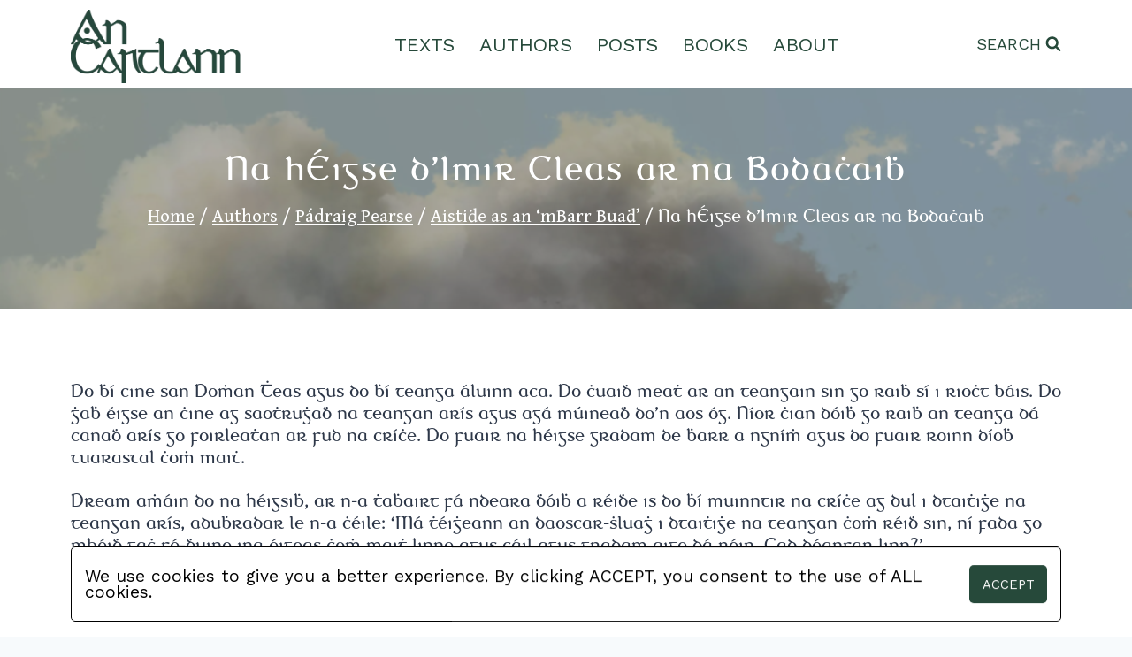

--- FILE ---
content_type: text/html; charset=UTF-8
request_url: https://cartlann.org/authors/padraig-pearse/aistidhe-as-an-mbarr-buadh/na-heigse-dimir-cleas-ar-na-bodachaibh/
body_size: 15758
content:
<!doctype html><html lang="en-GB" class="no-js" itemtype="https://schema.org/WebPage" itemscope><head><meta charset="UTF-8"><meta name="viewport" content="width=device-width, initial-scale=1, minimum-scale=1"><link media="all" href="https://cartlann.org/qihegus/cache/autoptimize/css/autoptimize_d12c8566240f961478cef6b843d4d905.css" rel="stylesheet"><title>Na hÉigse d’Imir Cleas ar na Bodaċaiḃ &#8211; Cartlann</title> <script>window.koko_analytics={"url":"https:\/\/cartlann.org\/koko-analytics-collect.php","site_url":"https:\/\/cartlann.org","post_id":7416,"use_cookie":1,"cookie_path":"\/"};</script><meta name='robots' content='max-image-preview:large' /><link rel="alternate" type="application/rss+xml" title="Cartlann &raquo; Feed" href="https://cartlann.org/feed/" /><link rel="alternate" type="application/rss+xml" title="Cartlann &raquo; Comments Feed" href="https://cartlann.org/comments/feed/" /> <script>document.documentElement.classList.remove('no-js');</script> <link rel="alternate" title="oEmbed (JSON)" type="application/json+oembed" href="https://cartlann.org/wp-json/oembed/1.0/embed?url=https%3A%2F%2Fcartlann.org%2Fauthors%2Fpadraig-pearse%2Faistidhe-as-an-mbarr-buadh%2Fna-heigse-dimir-cleas-ar-na-bodachaibh%2F" /><link rel="alternate" title="oEmbed (XML)" type="text/xml+oembed" href="https://cartlann.org/wp-json/oembed/1.0/embed?url=https%3A%2F%2Fcartlann.org%2Fauthors%2Fpadraig-pearse%2Faistidhe-as-an-mbarr-buadh%2Fna-heigse-dimir-cleas-ar-na-bodachaibh%2F&#038;format=xml" /><style id='kadence-global-inline-css'>:root{--global-palette1:#3182ce;--global-palette2:#2b6cb0;--global-palette3:#1a202c;--global-palette4:#2d3748;--global-palette5:#4a5568;--global-palette6:#718096;--global-palette7:#edf2f7;--global-palette8:#f7fafc;--global-palette9:#fff;--global-palette9rgb:255,255,255;--global-palette-highlight:#26493a;--global-palette-highlight-alt:rgba(38,73,58,.75);--global-palette-highlight-alt2:var(--global-palette9);--global-palette-btn-bg:var(--global-palette1);--global-palette-btn-bg-hover:var(--global-palette2);--global-palette-btn:var(--global-palette9);--global-palette-btn-hover:var(--global-palette9);--global-body-font-family:'Gentium Book Basic',serif;--global-heading-font-family:'Gentium Book Basic',serif;--global-primary-nav-font-family:'Work Sans',sans-serif;--global-fallback-font:sans-serif;--global-display-fallback-font:sans-serif;--global-content-width:1290px;--global-content-narrow-width:842px;--global-content-edge-padding:1.5rem;--global-content-boxed-padding:2rem;--global-calc-content-width:calc(1290px - var(--global-content-edge-padding) - var(--global-content-edge-padding) );--wp--style--global--content-size:var(--global-calc-content-width)}.wp-site-blocks{--global-vw:calc( 100vw - ( 0.5 * var(--scrollbar-offset)))}body{background:var(--global-palette8)}body,input,select,optgroup,textarea{font-style:normal;font-weight:400;font-size:1.3em;line-height:1.25;font-family:var(--global-body-font-family);color:var(--global-palette4)}.content-bg,body.content-style-unboxed .site{background:var(--global-palette9)}h1,h2,h3,h4,h5,h6{font-family:var(--global-heading-font-family)}h1{font-style:normal;font-weight:400;font-size:2.5rem;line-height:2.5rem;font-family:'Gentium Book Basic',serif;color:var(--global-palette3)}h2{font-style:normal;font-weight:700;font-size:28px;line-height:1.2;color:var(--global-palette3)}h3{font-weight:700;font-size:24px;line-height:1.5;color:var(--global-palette3)}h4{font-weight:700;font-size:22px;line-height:1.5;color:var(--global-palette4)}h5{font-weight:700;font-size:20px;line-height:1.5;color:var(--global-palette4)}h6{font-weight:700;font-size:18px;line-height:1.5;color:var(--global-palette5)}.entry-hero h1{font-style:normal;font-weight:400;font-size:2.5rem;line-height:2.5rem;letter-spacing:.1rem;font-family:'Gentium Book Basic',serif;color:#fff}.entry-hero .kadence-breadcrumbs,.entry-hero .search-form{font-style:normal;font-weight:400;font-size:1.2rem;line-height:1.2rem;letter-spacing:0rem;font-family:'Gentium Book Basic',serif;color:#fff}.entry-hero .kadence-breadcrumbs{max-width:1290px}.site-container,.site-header-row-layout-contained,.site-footer-row-layout-contained,.entry-hero-layout-contained,.comments-area,.alignfull>.wp-block-cover__inner-container,.alignwide>.wp-block-cover__inner-container{max-width:var(--global-content-width)}.content-width-narrow .content-container.site-container,.content-width-narrow .hero-container.site-container{max-width:var(--global-content-narrow-width)}@media all and (min-width:1520px){.wp-site-blocks .content-container .alignwide{margin-left:-115px;margin-right:-115px;width:unset;max-width:unset}}@media all and (min-width:1102px){.content-width-narrow .wp-site-blocks .content-container .alignwide{margin-left:-130px;margin-right:-130px;width:unset;max-width:unset}}.content-style-boxed .wp-site-blocks .entry-content .alignwide{margin-left:calc( -1 * var( --global-content-boxed-padding ) );margin-right:calc( -1 * var( --global-content-boxed-padding ) )}.content-area{margin-top:5rem;margin-bottom:5rem}@media all and (max-width:1024px){.content-area{margin-top:3rem;margin-bottom:3rem}}@media all and (max-width:767px){.content-area{margin-top:2rem;margin-bottom:2rem}}@media all and (max-width:1024px){:root{--global-content-boxed-padding:2rem}}@media all and (max-width:767px){:root{--global-content-boxed-padding:1.5rem}}.entry-content-wrap{padding:2rem}@media all and (max-width:1024px){.entry-content-wrap{padding:2rem}}@media all and (max-width:767px){.entry-content-wrap{padding:1.5rem}}.entry.single-entry{box-shadow:0px 15px 15px -10px rgba(0,0,0,.05)}.entry.loop-entry{box-shadow:0px 15px 15px -10px rgba(0,0,0,.05)}.loop-entry .entry-content-wrap{padding:2rem}@media all and (max-width:1024px){.loop-entry .entry-content-wrap{padding:2rem}}@media all and (max-width:767px){.loop-entry .entry-content-wrap{padding:1.5rem}}button,.button,.wp-block-button__link,input[type=button],input[type=reset],input[type=submit],.fl-button,.elementor-button-wrapper .elementor-button,.wc-block-components-checkout-place-order-button,.wc-block-cart__submit{box-shadow:0px 0px 0px -7px rgba(0,0,0,0)}button:hover,button:focus,button:active,.button:hover,.button:focus,.button:active,.wp-block-button__link:hover,.wp-block-button__link:focus,.wp-block-button__link:active,input[type=button]:hover,input[type=button]:focus,input[type=button]:active,input[type=reset]:hover,input[type=reset]:focus,input[type=reset]:active,input[type=submit]:hover,input[type=submit]:focus,input[type=submit]:active,.elementor-button-wrapper .elementor-button:hover,.elementor-button-wrapper .elementor-button:focus,.elementor-button-wrapper .elementor-button:active,.wc-block-cart__submit:hover{box-shadow:0px 15px 25px -7px rgba(0,0,0,.1)}.kb-button.kb-btn-global-outline.kb-btn-global-inherit{padding-top:calc(px - 2px);padding-right:calc(px - 2px);padding-bottom:calc(px - 2px);padding-left:calc(px - 2px)}@media all and (min-width:1025px){.transparent-header .entry-hero .entry-hero-container-inner{padding-top:100px}}@media all and (max-width:1024px){.mobile-transparent-header .entry-hero .entry-hero-container-inner{padding-top:100px}}@media all and (max-width:767px){.mobile-transparent-header .entry-hero .entry-hero-container-inner{padding-top:100px}}#kt-scroll-up-reader,#kt-scroll-up{border-radius:120px;bottom:30px;font-size:1.2em;padding:.4em}#kt-scroll-up-reader.scroll-up-side-right,#kt-scroll-up.scroll-up-side-right{right:30px}#kt-scroll-up-reader.scroll-up-side-left,#kt-scroll-up.scroll-up-side-left{left:30px}.wp-site-blocks .page-title h1{font-style:normal;font-weight:400;font-size:2.5rem;line-height:2.5rem;letter-spacing:.1rem;font-family:'Gentium Book Basic',serif;color:#fff}.page-title .entry-meta{font-style:normal}.page-title .kadence-breadcrumbs{font-style:normal;font-weight:400;font-size:1.3rem;letter-spacing:0rem;font-family:'Gentium Book Basic',serif;color:#fff}.page-title .kadence-breadcrumbs a:hover{color:#dcdcdc}.page-hero-section .entry-hero-container-inner{background-color:rgba(0,0,0,.3);background-image:url('https://cartlann.org/dicilimt/2023/04/croagh-patrick-scaled.webp');background-repeat:no-repeat;background-position:45% 0;background-size:cover;background-attachment:scroll}.entry-hero.page-hero-section .entry-header{min-height:250px}.page-hero-section .hero-section-overlay{background:rgba(0,0,0,.3)}.loop-entry.type-post h2.entry-title{font-style:normal;color:var(--global-palette4)}@media all and (max-width:1024px){.mobile-transparent-header #masthead{position:absolute;left:0;right:0;z-index:100}.kadence-scrollbar-fixer.mobile-transparent-header #masthead{right:var(--scrollbar-offset,0)}.mobile-transparent-header #masthead,.mobile-transparent-header .site-top-header-wrap .site-header-row-container-inner,.mobile-transparent-header .site-main-header-wrap .site-header-row-container-inner,.mobile-transparent-header .site-bottom-header-wrap .site-header-row-container-inner{background:0 0}.site-header-row-tablet-layout-fullwidth,.site-header-row-tablet-layout-standard{padding:0}}@media all and (min-width:1025px){.transparent-header #masthead{position:absolute;left:0;right:0;z-index:100}.transparent-header.kadence-scrollbar-fixer #masthead{right:var(--scrollbar-offset,0)}.transparent-header #masthead,.transparent-header .site-top-header-wrap .site-header-row-container-inner,.transparent-header .site-main-header-wrap .site-header-row-container-inner,.transparent-header .site-bottom-header-wrap .site-header-row-container-inner{background:0 0}}.site-branding a.brand img{max-width:200px}.site-branding a.brand img.svg-logo-image{width:200px}@media all and (max-width:1024px){.site-branding a.brand img{max-width:175px}.site-branding a.brand img.svg-logo-image{width:175px}}@media all and (max-width:767px){.site-branding a.brand img{max-width:110px}.site-branding a.brand img.svg-logo-image{width:110px}}.site-branding{padding:5px 0 0}#masthead,#masthead .kadence-sticky-header.item-is-fixed:not(.item-at-start):not(.site-header-row-container):not(.site-main-header-wrap),#masthead .kadence-sticky-header.item-is-fixed:not(.item-at-start)>.site-header-row-container-inner{background:#fff}.site-main-header-inner-wrap{min-height:100px}.site-main-header-wrap .site-header-row-container-inner>.site-container{padding:0 95px 5px}.site-top-header-wrap .site-header-row-container-inner{background:#fff}.site-top-header-inner-wrap{min-height:100px}@media all and (max-width:1024px){.site-top-header-wrap .site-header-row-container-inner{background:#fff}}@media all and (max-width:767px){.site-top-header-wrap .site-header-row-container-inner{background:#fff}}.header-navigation[class*=header-navigation-style-underline] .header-menu-container.primary-menu-container>ul>li>a:after{width:calc( 100% - 1.2em)}.main-navigation .primary-menu-container>ul>li.menu-item>a{padding-left:calc(1.2em / 2);padding-right:calc(1.2em / 2);padding-top:.2em;padding-bottom:.2em;color:#264a3b}.main-navigation .primary-menu-container>ul>li.menu-item .dropdown-nav-special-toggle{right:calc(1.2em / 2)}.main-navigation .primary-menu-container>ul li.menu-item>a{font-style:normal;font-weight:400;font-size:22px;font-family:var(--global-primary-nav-font-family);text-transform:uppercase}.main-navigation .primary-menu-container>ul>li.menu-item>a:hover{color:var(--global-palette-highlight)}.main-navigation .primary-menu-container>ul>li.menu-item.current-menu-item>a{color:var(--global-palette3)}.header-navigation .header-menu-container ul ul.sub-menu,.header-navigation .header-menu-container ul ul.submenu{background:var(--global-palette3);box-shadow:0px 2px 13px 0px rgba(0,0,0,.1)}.header-navigation .header-menu-container ul ul li.menu-item,.header-menu-container ul.menu>li.kadence-menu-mega-enabled>ul>li.menu-item>a{border-bottom:1px solid rgba(255,255,255,.1)}.header-navigation .header-menu-container ul ul li.menu-item>a{width:200px;padding-top:1em;padding-bottom:1em;color:var(--global-palette8);font-size:12px}.header-navigation .header-menu-container ul ul li.menu-item>a:hover{color:var(--global-palette9);background:var(--global-palette4)}.header-navigation .header-menu-container ul ul li.menu-item.current-menu-item>a{color:var(--global-palette9);background:var(--global-palette4)}.mobile-toggle-open-container .menu-toggle-open,.mobile-toggle-open-container .menu-toggle-open:focus{color:#26493a;padding:10px;font-size:14px}.mobile-toggle-open-container .menu-toggle-open.menu-toggle-style-bordered{border:1px solid currentColor}.mobile-toggle-open-container .menu-toggle-open .menu-toggle-icon{font-size:2.5em}.mobile-toggle-open-container .menu-toggle-open:hover,.mobile-toggle-open-container .menu-toggle-open:focus-visible{color:#537667}.mobile-navigation ul li{font-style:normal;font-weight:400;font-size:1em;font-family:'Work Sans',sans-serif;text-transform:uppercase}.mobile-navigation ul li a{padding-top:1em;padding-bottom:1em}.mobile-navigation ul li>a,.mobile-navigation ul li.menu-item-has-children>.drawer-nav-drop-wrap{color:#c8c8c8}.mobile-navigation ul li>a:hover,.mobile-navigation ul li.menu-item-has-children>.drawer-nav-drop-wrap:hover{color:#fff}.mobile-navigation ul li.current-menu-item>a,.mobile-navigation ul li.current-menu-item.menu-item-has-children>.drawer-nav-drop-wrap{color:#dac725}.mobile-navigation ul li.menu-item-has-children .drawer-nav-drop-wrap,.mobile-navigation ul li:not(.menu-item-has-children) a{border-bottom:1px solid rgba(255,255,255,.1)}.mobile-navigation:not(.drawer-navigation-parent-toggle-true) ul li.menu-item-has-children .drawer-nav-drop-wrap button{border-left:1px solid rgba(255,255,255,.1)}#mobile-drawer .drawer-inner,#mobile-drawer.popup-drawer-layout-fullwidth.popup-drawer-animation-slice .pop-portion-bg,#mobile-drawer.popup-drawer-layout-fullwidth.popup-drawer-animation-slice.pop-animated.show-drawer .drawer-inner{background:#26493a}@media all and (max-width:1024px){#mobile-drawer .drawer-inner,#mobile-drawer.popup-drawer-layout-fullwidth.popup-drawer-animation-slice .pop-portion-bg,#mobile-drawer.popup-drawer-layout-fullwidth.popup-drawer-animation-slice.pop-animated.show-drawer .drawer-inner{background:rgba(38,73,58,.55)}}#mobile-drawer .drawer-header .drawer-toggle{padding:.6em .15em;font-size:24px}#mobile-drawer .drawer-header .drawer-toggle,#mobile-drawer .drawer-header .drawer-toggle:focus{color:#c8c8c8}#mobile-drawer .drawer-header .drawer-toggle:hover,#mobile-drawer .drawer-header .drawer-toggle:focus:hover{color:#fff}.search-toggle-open-container .search-toggle-open{color:#224a3b;margin:0;font-style:normal;font-weight:400;font-family:'Work Sans',sans-serif;text-transform:uppercase}.search-toggle-open-container .search-toggle-open.search-toggle-style-bordered{border:1px solid currentColor}.search-toggle-open-container .search-toggle-open .search-toggle-icon{font-size:1em}@media all and (max-width:1024px){.search-toggle-open-container .search-toggle-open .search-toggle-icon{font-size:1.25em}}@media all and (max-width:767px){.search-toggle-open-container .search-toggle-open .search-toggle-icon{font-size:1.25em}}.search-toggle-open-container .search-toggle-open:hover,.search-toggle-open-container .search-toggle-open:focus{color:#537667}#search-drawer .drawer-inner .drawer-content form input.search-field,#search-drawer .drawer-inner .drawer-content form .kadence-search-icon-wrap,#search-drawer .drawer-header{color:#c8c8c8}#search-drawer .drawer-inner .drawer-content form input.search-field:focus,#search-drawer .drawer-inner .drawer-content form input.search-submit:hover~.kadence-search-icon-wrap,#search-drawer .drawer-inner .drawer-content form button[type=submit]:hover~.kadence-search-icon-wrap{color:#fff}#search-drawer .drawer-inner{background:rgba(38,73,58,.75)}@media all and (max-width:1024px){#search-drawer .drawer-inner{background:rgba(38,73,58,.75)}}#colophon{background:#26493a}.site-top-footer-inner-wrap{padding-top:30px;padding-bottom:30px;grid-column-gap:30px;grid-row-gap:30px}.site-top-footer-inner-wrap .widget{margin-bottom:30px}.site-top-footer-inner-wrap .site-footer-section:not(:last-child):after{right:calc(-30px / 2)}@media all and (max-width:1024px){.site-top-footer-inner-wrap{grid-column-gap:0px;grid-row-gap:0px}.site-top-footer-inner-wrap .site-footer-section:not(:last-child):after{right:calc(-0px / 2)}}@media all and (max-width:767px){.site-top-footer-inner-wrap{grid-column-gap:0px;grid-row-gap:0px}.site-top-footer-inner-wrap .site-footer-section:not(:last-child):after{right:calc(-0px / 2)}}.footer-social-wrap .footer-social-inner-wrap{font-size:1.75em;gap:0em}.site-footer .site-footer-wrap .site-footer-section .footer-social-wrap .footer-social-inner-wrap .social-button{color:#dcdcdc;border:2px none currentColor;border-color:rgba(255,0,0,0);border-radius:0}.site-footer .site-footer-wrap .site-footer-section .footer-social-wrap .footer-social-inner-wrap .social-button:hover{color:#fff}.footer-social-wrap .social-button .social-label{font-style:normal;font-weight:400;font-size:25px;letter-spacing:.1em;font-family:'Work Sans',sans-serif;text-transform:uppercase}#colophon .footer-html{font-style:normal;font-weight:400;font-size:25px;line-height:0;letter-spacing:.1em;font-family:'Work Sans',sans-serif;text-transform:uppercase;color:#dcdcdc}</style> <script src="https://cartlann.org/ezeemisi/js/jquery/jquery.min.js?ver=3.7.1" id="jquery-core-js"></script> <script id="cookie-law-info-js-extra">var Cli_Data={"nn_cookie_ids":[],"cookielist":[],"non_necessary_cookies":[],"ccpaEnabled":"","ccpaRegionBased":"","ccpaBarEnabled":"","strictlyEnabled":["necessary","obligatoire"],"ccpaType":"gdpr","js_blocking":"1","custom_integration":"","triggerDomRefresh":"","secure_cookies":""};var cli_cookiebar_settings={"animate_speed_hide":"500","animate_speed_show":"500","background":"#FFF","border":"#b1a6a6c2","border_on":"","button_1_button_colour":"#26493a","button_1_button_hover":"#1e3a2e","button_1_link_colour":"#fff","button_1_as_button":"1","button_1_new_win":"","button_2_button_colour":"#333","button_2_button_hover":"#292929","button_2_link_colour":"#444","button_2_as_button":"","button_2_hidebar":"","button_3_button_colour":"#3566bb","button_3_button_hover":"#2a5296","button_3_link_colour":"#fff","button_3_as_button":"1","button_3_new_win":"","button_4_button_colour":"#000","button_4_button_hover":"#000000","button_4_link_colour":"#333333","button_4_as_button":"","button_7_button_colour":"#61a229","button_7_button_hover":"#4e8221","button_7_link_colour":"#fff","button_7_as_button":"1","button_7_new_win":"","font_family":"inherit","header_fix":"","notify_animate_hide":"1","notify_animate_show":"","notify_div_id":"#cookie-law-info-bar","notify_position_horizontal":"right","notify_position_vertical":"bottom","scroll_close":"","scroll_close_reload":"","accept_close_reload":"","reject_close_reload":"","showagain_tab":"","showagain_background":"#fff","showagain_border":"#000","showagain_div_id":"#cookie-law-info-again","showagain_x_position":"100px","text":"#1c393d","show_once_yn":"","show_once":"10000","logging_on":"","as_popup":"","popup_overlay":"1","bar_heading_text":"","cookie_bar_as":"banner","popup_showagain_position":"bottom-right","widget_position":"left"};var log_object={"ajax_url":"https://cartlann.org/wp-admin/admin-ajax.php"};</script> <link rel="https://api.w.org/" href="https://cartlann.org/wp-json/" /><link rel="alternate" title="JSON" type="application/json" href="https://cartlann.org/wp-json/wp/v2/pages/7416" /><link rel="EditURI" type="application/rsd+xml" title="RSD" href="https://cartlann.org/xmlrpc.php?rsd" /><link rel="canonical" href="https://cartlann.org/authors/padraig-pearse/aistidhe-as-an-mbarr-buadh/na-heigse-dimir-cleas-ar-na-bodachaibh/" /><meta name="twitter:card" content="summary" /><meta name="twitter:site" content="@AnChartlann" /><meta name="twitter:creator" content="@AnChartlann" /><meta name="twitter:url" content="https://cartlann.org/authors/padraig-pearse/aistidhe-as-an-mbarr-buadh/na-heigse-dimir-cleas-ar-na-bodachaibh/" /><meta name="twitter:title" content="Na hÉigse d’Imir Cleas ar na Bodaċaiḃ" /><meta name="twitter:description" content="Do ḃí cine san Doṁan Ṫeas agus do ḃí teanga áluinn aca. Do ċuaiḋ meaṫ ar an teangain sin go raiḃ sí i rioċt báis. Do ġaḃ éigse an ċine ag saoṫruġaḋ na [...]" /><meta name="twitter:image" content="" /><link rel='stylesheet' id='kadence-fonts-css' href='https://fonts.googleapis.com/css?family=Gentium%20Book%20Basic:regular,700,regularitalic,700italic%7CWork%20Sans:regular&#038;display=swap' media='all' /><link rel="icon" href="https://cartlann.org/dicilimt/2023/04/cropped-favicon-32x32.png" sizes="32x32" /><link rel="icon" href="https://cartlann.org/dicilimt/2023/04/cropped-favicon-192x192.png" sizes="192x192" /><link rel="apple-touch-icon" href="https://cartlann.org/dicilimt/2023/04/cropped-favicon-180x180.png" /><meta name="msapplication-TileImage" content="https://cartlann.org/dicilimt/2023/04/cropped-favicon-270x270.png" /><style id="wp-custom-css">.gaeilge{font-family:var(--irish-script)}a.wp-block-file__button,div.dt-button-collection a.dt-button{font-family:var(--sans-script)}div.wp-block-button.book-pagination a,.ellipsis a,#current-page a{font-family:var(--mono-script)}p{font-size:var(--para-font-size)}h2{font-size:var(--h2-font-size)}blockquote cite,.wp-block-file a{font-size:var(--font-size-12)}div.wp-block-button.book-pagination a,#current-page a{font-size:1.25em !important}a.wp-block-file__button{font-size:1rem}.ellipsis a{font-size:.7em !important}h2.gaeilge{font-size:1.35em}h2.gaeilge{letter-spacing:.05em}div.wp-block-button.book-pagination a,#current-page a{letter-spacing:.03em}#kadence-breadcrumbs{line-height:1.2em}div.wp-block-button.book-pagination a{line-height:1.6}.ellipsis a{line-height:50px}article a:hover,#kadence-breadcrumbs a:hover,.wp-block-file a:hover,a.wp-block-file__button{text-decoration:none}.wp-block-file a{text-decoration-thickness:2px}a.wp-block-file__button{text-transform:uppercase}.author-works-container .author-work,.author-pdf-container .author-pdf{text-align:center}blockquote cite{text-align:right}article :is(p,li,h2):not(.has-text-align-center,.has-text-align-right),article p.author-bio{text-align:justify}.force-align-centre{text-align:center !important}.poetry-align-left{text-align:left !important}.poetry-large-first-line-indent{text-indent:6em}:is(h1,h2,h3,h4,h5,h6,td,p,li,hr,img,b,strong,i,em),.loop-entry a.post-more-link,blockquote,.wp-block-separator.has-css-opacity.is-style-dots,.wp-block-separator.has-css-opacity,div.wpforms-field label,.page .entry-content .is-style-stripes table tbody tr td,.wp-block-image figcaption,div.wpforms-container-full .wpforms-form :is(input[type]:focus,textarea:focus){color:var(--cblack)}a.post-more-link:hover{color:var(--cbhover)}a.wp-block-file__button,div.wp-block-buttons div.wp-block-button a.wp-block-button__link,div.wpforms-confirmation-container-full p,div.wpforms-container-full .wpforms-form :is(button[type=submit],button[type=submit]:hover),article .wp-block-file :is(a.wp-element-button:hover,a.wp-element-button:active,a.wp-element-button:focus,a.wp-element-button:visited),h1.entry-title::selection,#kadence-breadcrumbs ::selection,*::selection,header a::selection,header span::selection,footer span::selection,footer p::selection{color:var(--cwhite)}header .search-toggle-open span,nav[aria-label=Posts],nav[aria-label=Posts]:hover a,.search-toggle-open-container :is(.search-toggle-open:active,.search-toggle-open:focus,.search-toggle-open:visited),:is(a,a>strong,a>b,a>em,a>i),article :is(a:hover,a:active,a:focus,a:visited){color:var(--cgreen)}blockquote cite,div.wpforms-container-full .wpforms-form :is(input[type],textarea){color:var(--blockcite)}#site-navigation ul li a,.search-toggle-open-container .search-toggle-open,#mobile-toggle svg{color:var(--cgreen)}footer p,#colophon .social-button{color:var(--footerElements)}#mobile-drawer .drawer-inner a[aria-current=page]{color:var(--menu-active)}.page-title h1.entry-title,#kadence-breadcrumbs{color:var(--title-text)}#kt-scroll-up{color:var(--scroll-highlight)}#kt-scroll-up:hover{color:var(--footer)}div.wpforms-container-full .wpforms-form .wpforms-required-label{color:var(--required)}div.wpforms-container-full .wpforms-form label.wpforms-error{color:var(--error)}.ellipsis a::selection{color:#969696;background-color:#264a3b00}header span::selection,header a::selection,header img::selection{background-color:transparent}*::selection,header a::selection,header span::selection,footer span::selection,footer p::selection,h1.entry-title::selection,#kadence-breadcrumbs ::selection,a.wp-block-file__button,div.wp-block-button.book-pagination,div.wp-block-buttons div.wp-block-button a.wp-block-button__link{background-color:var(--cgreen)}#mobile-header,.site-header-upper-inner-wrap{background-color:var(--header)}footer#colophon,#kt-scroll-up{background-color:var(--footer)}blockquote{background-color:var(--blockbg)}a.wp-block-file__button:hover,a.wp-block-file__button:active,a.wp-block-file__button:focus,a.wp-block-file__button:visited,.content-wrap img::selection{background-color:var(--cghover)}#wrapper.site{background-color:var(--cwhite)}#kt-scroll-up:hover{background-color:var(--scroll-highlight)}#search-drawer .drawer-inner,#mobile-drawer .drawer-inner{background-color:var(--glass)}#current-page a::selection{background-color:#969696}#current-page a:hover{background-color:#969696 !important}#mobile-header .site-header-row-container-inner,.page .entry-content .is-style-stripes table tbody tr{background-color:transparent}div.wp-block-button.book-pagination a,.ellipsis:hover{background-color:transparent !important}.page-hero-section .entry-hero-container-inner,.post-archive-hero-section .entry-hero-container-inner{background-position:center top}div.wp-block-button.book-pagination:hover a,.ellipsis:hover a,#current-page a:hover{opacity:100% !important}.ellipsis:hover{opacity:100%}.wp-block-file a:hover{opacity:75%}header a:hover,#kadence-breadcrumbs a:hover{opacity:70%}div.wpforms-container-full .wpforms-form button[type=submit]:hover{opacity:65%}article :is(a:hover,a:active,a:focus,a:visited){opacity:60% !important}nav[aria-label=Posts]:hover a,header ul li a:hover,.search-toggle-open-container :is(.search-toggle-open:active,.search-toggle-open:focus,.search-toggle-open:visited){opacity:60%}div.wp-block-button.book-pagination:hover{opacity:50% !important}.footer-social-inner-wrap a:hover{opacity:50%}:is(a,a>strong,a>b,a>em,a>i){transition:.1s ease-in}#kadence-breadcrumbs a:hover{transition:opacity 0ms}header .site-main-header-wrap,header .site-header-upper-inner-wrap .site-header-row-container-inner .site-container,header #site-navigation ul li a,footer .site-footer-row-layout-contained,footer .site-container{margin:0}footer .footer-social-inner-wrap.social-show-label-true.social-style-outline{max-width:max-content;gap:1rem}footer .site-top-footer-inner-wrap,header .site-main-header-inner-wrap.site-header-row.site-header-row-has-sides.site-header-row-center-column,#archive-container,.wp-block-buttons.is-nowrap.wp-container-1,#wpforms-form-1150,div.wp-block-columns,article .entry-content :is(p,li,h1,h2,h3,h4,h5,h6,blockquote,hr,figure),ul.wp-block-list,ol.wp-block-list,.author-pdf-container{margin-left:auto;margin-right:auto}#main .content-centred{margin-left:auto;margin-right:auto}ul.content-centred{width:max-content}article .entry-content p,figure.poetry-centre table td{margin-bottom:var(--p-margin-bottom)}article .entry-content li{margin-bottom:var(--li-bottom-margin)}header .site-main-header-wrap,header .site-header-upper-inner-wrap .site-header-row-container-inner .site-container,header #site-navigation ul li a,header .site-header-row-tablet-layout-contained,footer .site-footer-row-layout-contained,footer .site-container,footer .footer-social-inner-wrap a.social-link-twitter,.search-toggle-open[aria-label="View Search Form"],header #mobile-toggle,header .kadence-svg-iconset svg,.hero-container.site-container{padding:0}header #site-navigation ul li a{padding:2px 14px}.page-title h1.entry-title,#kadence-breadcrumbs{padding:0 1.2rem}blockquote{padding:1rem}a.wp-block-file__button{padding:8px}div.wp-block-button.book-pagination a,#current-page a{padding:14px !important}header img{padding-right:var(--header-inside-padding)}header .site-header-upper-inner-wrap .site-header-row-container-inner .site-container,.content-container.site-container,footer .site-container,.page-title{padding-right:var(--outer-padding);padding-left:var(--outer-padding)}header #mobile-toggle{padding-left:var(--header-inside-padding)}ul.poetry-alternating-indent,.single-content ul.poetry-indented-except-first-line{padding-left:0}ul.wp-block-list,.poetry-align-left,ul.poetry-alternating-indent li:nth-child(even){padding-left:1em}.poetry-block-indent{padding-left:1em !important}ul.poetry-indented-except-first-line li:nth-child(n+2){padding-left:2em}.poetry-large-other-line-indent{padding-left:6em}.page-title{padding-top:24px;padding-bottom:24px}header .site-main-header-wrap,header .site-header-upper-inner-wrap .site-header-row-container-inner .site-container,header #site-navigation ul li a,header .site-header-row-tablet-layout-contained,footer .site-footer-row-layout-contained,footer .site-container,.content-container.site-container{max-width:initial}.footer-social-inner-wrap.social-show-label-true.social-style-outline{max-width:min-content}footer .site-top-footer-inner-wrap,header .site-main-header-inner-wrap.site-header-row.site-header-row-has-sides.site-header-row-center-column,#archive-container,#post-100 p,.page-title h1.entry-title,#kadence-breadcrumbs{max-width:var(--site-max-width)}.wp-block-buttons.is-nowrap.wp-container-1,#wpforms-form-1150,article .entry-content :is(p,li,h1,h2,h3,h4,h5,h6,blockquote,hr,figure),.wp-block-file,div.wp-block-columns,ul.wp-block-list,ol.wp-block-list,.author-pdf-container{max-width:var(--content-max-width)}header .site-main-header-inner-wrap.site-header-row.site-header-row-has-sides.site-header-row-center-column{width:initial !important}.ellipsis a,div.wp-block-button.book-pagination a,#current-page a{width:76px}.ellipsis a,div.wp-block-button.book-pagination a,#current-page a{height:76px}.navigation.pagination,.home-latest-work.wp-block-query .wp-block-post-excerpt__more-text{display:none}footer .site-top-footer-inner-wrap,#main-header .site-main-header-inner-wrap,#mobile-header .site-top-header-inner-wrap,.wp-block-buttons.is-nowrap.wp-container-1{display:flex}figure.poetry-centre,figure.poetry-centre table td{display:table}footer .site-top-footer-inner-wrap,#main-header .site-main-header-inner-wrap,#mobile-header .site-top-header-inner-wrap,.wp-block-buttons.is-nowrap.wp-container-1{justify-content:space-between}footer .site-top-footer-inner-wrap{gap:1em}#search-drawer .drawer-inner,#mobile-drawer .drawer-inner{backdrop-filter:blur(8px)}.post-hero-section .hero-section-overlay{backdrop-filter:blur(4px)}.entry-hero.page-hero-section .entry-header,.entry-hero.post-archive-hero-section .entry-header{backdrop-filter:blur(1px) !important}blockquote{border-color:var(--cgreen)}a.wp-block-file__button{box-shadow:0px 4px 0px #000;border-radius:10px;word-break:normal;word-wrap:normal}.wp-block-file__button:hover{box-shadow:0px 4px 0px #000}div.wp-block-button.book-pagination,div#current-page{border-radius:50%}div.wp-block-button.book-pagination{transform:scale(.8)}div#current-page{transform:scale(.8)}.ellipsis a,.ellipsis:hover,#current-page a,#current-page a:hover{cursor:default}.ellipsis:hover,#current-page a:hover{box-shadow:none}#kt-scroll-up{z-index:1;outline:2px solid var(--scroll-highlight)}#kt-scroll-up:hover{outline-color:var(--shadow)}article .entry-content :is(p,li,h1,h2,h3,h4,h5,h6,blockquote,hr,figure){word-break:break-word;hyphens:auto}.page .entry-content .is-style-stripes{border:none}figure.poetry-centre,figure.poetry-centre table td{border:0}ul.poetry-alternating-indent li{list-style:none}ul.poetry-indented-except-first-line li{list-style:none}#infobox{position:absolute;display:flex;flex-direction:column;column-gap:.5em;background-color:var(--cgreen);max-width:350px;border:none;margin-top:.2em;margin-right:.5em;padding:1em;gap:1em}#infobox li::selection,#infobox span::selection,#infobox em::selection,#infobox a::selection{color:var(--cgreen);background-color:var(--cwhite)}#infobox ul,#infobox a{user-select:text}#infobox,#infobox a.gb-button,.book-navigation a{border-radius:3px;user-select:none}#infobox a.gb-button{cursor:pointer}#infobox ul{list-style:none;padding:0;display:flex;flex-direction:column;gap:.1em;margin:0}#infobox li,#infobox li em{color:var(--cwhite);text-align:left;margin:0}#infobox ul li:before,.author-works-container .author-work .book{font-weight:700}#infobox ul li.author:before{content:'Author: '}#infobox.irish ul li.author:before{content:'Údar: '}#infobox ul li.source:before{content:'Source: '}#infobox.irish ul li.source:before{content:'Fóinse: '}#infobox ul li.date:before{content:'Date: '}#infobox.irish ul li.date:before{content:'Dáta: '}#infobox ul li.info:before{content:'Info: '}#infobox.irish ul li.info:before{content:'Eolas: '}#infobox ul li.source:before{content:'Source: ';font-style:normal}#infobox a{color:var(--cwhite)}#infobox a.gb-button{background-color:var(--cwhite);color:var(--cgreen);font-family:var(--sans-script);max-width:fit-content}#infobox #info-button:after{content:'Download'}#infobox.irish #info-button:after{content:'Íoslódáil'}@media screen and (max-width:1600px){#infobox{position:inherit;max-width:var(--content-max-width);margin-bottom:2rem;border-radius:0;border:1px solid var(--cgreen);background-color:var(--cwhite);margin-left:auto;margin-right:auto}#infobox li,#infobox li em{color:var(--cgreen)}#infobox a.gb-button{background-color:var(--cgreen);color:var(--cwhite)}#infobox a{color:var(--cgreen)}}#cookie-law-info-bar{left:50%;transform:translate(-50%,-20%);max-width:100%;border:none;background-color:transparent !important;padding:0 var(--outer-padding) !important}#cookie-law-info-bar #cookie_action_close_header{background-color:var(--cgreen) !important}#cookie-law-info-bar #cookie_action_close_header{color:var(--cwhite) !important}#cookie-law-info-bar span{display:contents}#cookie-law-info-bar .cli-bar-container{max-width:var(--site-max-width);background-color:var(--cwhite);padding:1em;border-radius:5px;border:1px solid var(--cblack)}#cookie-law-info-bar .cli-bar-message{font-family:var(--sans-script);color:var(--cblack);font-size:var(--font-size-12);width:auto;margin-right:auto}#cookie-law-info-bar #cookie_action_close_header{border-radius:5px;margin-left:auto;font-family:var(--sans-script);text-transform:uppercase;color:var(--cblack);font-size:1em;padding:1em}#cookie-law-info-bar #cookie_action_close_header:hover{opacity:60%}#cookie-law-info-bar{box-shadow:none}@media screen and (max-width:800px){#cookie-law-info-bar{transform:translate(-50%,-10%)}footer .site-top-footer-inner-wrap,#main-header .site-main-header-inner-wrap,#mobile-header .site-top-header-inner-wrap,.wp-block-buttons.is-nowrap.wp-container-1{display:flex;flex-direction:column}footer .footer-social-inner-wrap.social-show-label-true.social-style-outline{gap:0}footer .site-top-footer-inner-wrap{gap:0}}.book-navigation{max-width:var(--content-max-width);margin-left:auto;margin-right:auto;display:flex;justify-content:space-between}.book-navigation a{text-decoration:none;font-size:185%}.book-navigation a.nav-invalid{color:graytext;pointer-events:none}#info-button{text-decoration:none;padding:15px 20px}#author-no-works{color:var(--error);text-align:center}ul.poetry-indented-except-first-and-last{list-style-type:none;list-style-position:inside;padding-left:0}ul.poetry-indented-except-first-and-last li{margin-left:1em}ul.poetry-indented-except-first-and-last li:first-child,ul.poetry-indented-except-first-and-last li:last-child{margin-left:0}ul.poetry-alternating-indent,ul.poetry-indented-except-first-and-last{max-width:fit-content}</style></head><body data-rsssl=1 class="wp-singular page-template-default page page-id-7416 page-child parent-pageid-6339 wp-custom-logo wp-embed-responsive wp-theme-kadence wp-child-theme-kadence-child footer-on-bottom hide-focus-outline link-style-standard content-title-style-above content-width-normal content-style-unboxed content-vertical-padding-show non-transparent-header mobile-non-transparent-header"><div id="wrapper" class="site wp-site-blocks"> <a class="skip-link screen-reader-text scroll-ignore" href="#main">Skip to content</a><header id="masthead" class="site-header" role="banner" itemtype="https://schema.org/WPHeader" itemscope><div id="main-header" class="site-header-wrap"><div class="site-header-inner-wrap"><div class="site-header-upper-wrap"><div class="site-header-upper-inner-wrap"><div class="site-main-header-wrap site-header-row-container site-header-focus-item site-header-row-layout-contained" data-section="kadence_customizer_header_main"><div class="site-header-row-container-inner"><div class="site-container"><div class="site-main-header-inner-wrap site-header-row site-header-row-has-sides site-header-row-center-column"><div class="site-header-main-section-left site-header-section site-header-section-left"><div class="site-header-item site-header-focus-item" data-section="title_tagline"><div class="site-branding branding-layout-standard site-brand-logo-only"><a class="brand has-logo-image" href="https://cartlann.org/" rel="home"><img width="892" height="382" src="https://cartlann.org/dicilimt/2023/04/cropped-logo-light.webp" class="custom-logo" alt="Cartlann" decoding="async" fetchpriority="high" srcset="https://cartlann.org/dicilimt/2023/04/cropped-logo-light.webp 892w, https://cartlann.org/dicilimt/2023/04/cropped-logo-light-300x128.webp 300w, https://cartlann.org/dicilimt/2023/04/cropped-logo-light-768x329.webp 768w" sizes="(max-width: 892px) 100vw, 892px" /></a></div></div><div class="site-header-main-section-left-center site-header-section site-header-section-left-center"></div></div><div class="site-header-main-section-center site-header-section site-header-section-center"><div class="site-header-item site-header-focus-item site-header-item-main-navigation header-navigation-layout-stretch-false header-navigation-layout-fill-stretch-false" data-section="kadence_customizer_primary_navigation"><nav id="site-navigation" class="main-navigation header-navigation nav--toggle-sub header-navigation-style-underline header-navigation-dropdown-animation-none" role="navigation" aria-label="Primary Navigation"><div class="primary-menu-container header-menu-container"><ul id="primary-menu" class="menu"><li id="menu-item-11750" class="menu-item menu-item-type-custom menu-item-object-custom menu-item-11750"><a href="https://cartlann.org/texts/">Texts</a></li><li id="menu-item-109" class="menu-item menu-item-type-post_type menu-item-object-page current-page-ancestor menu-item-109"><a href="https://cartlann.org/authors/">Authors</a></li><li id="menu-item-112" class="menu-item menu-item-type-post_type menu-item-object-page menu-item-112"><a href="https://cartlann.org/posts/">Posts</a></li><li id="menu-item-12068" class="menu-item menu-item-type-custom menu-item-object-custom menu-item-12068"><a href="https://clofiann.com">Books</a></li><li id="menu-item-1158" class="menu-item menu-item-type-post_type menu-item-object-page menu-item-1158"><a href="https://cartlann.org/about/">About</a></li></ul></div></nav></div></div><div class="site-header-main-section-right site-header-section site-header-section-right"><div class="site-header-main-section-right-center site-header-section site-header-section-right-center"></div><div class="site-header-item site-header-focus-item" data-section="kadence_customizer_header_search"><div class="search-toggle-open-container"> <button class="search-toggle-open drawer-toggle search-toggle-style-default" aria-label="View Search Form" data-toggle-target="#search-drawer" data-toggle-body-class="showing-popup-drawer-from-full" aria-expanded="false" data-set-focus="#search-drawer .search-field"
 > <span class="search-toggle-label vs-lg-true vs-md-true vs-sm-false">Search</span> <span class="search-toggle-icon"><span class="kadence-svg-iconset"><svg aria-hidden="true" class="kadence-svg-icon kadence-search-svg" fill="currentColor" version="1.1" xmlns="http://www.w3.org/2000/svg" width="26" height="28" viewBox="0 0 26 28"><title>Search</title><path d="M18 13c0-3.859-3.141-7-7-7s-7 3.141-7 7 3.141 7 7 7 7-3.141 7-7zM26 26c0 1.094-0.906 2-2 2-0.531 0-1.047-0.219-1.406-0.594l-5.359-5.344c-1.828 1.266-4.016 1.937-6.234 1.937-6.078 0-11-4.922-11-11s4.922-11 11-11 11 4.922 11 11c0 2.219-0.672 4.406-1.937 6.234l5.359 5.359c0.359 0.359 0.578 0.875 0.578 1.406z"></path> </svg></span></span> </button></div></div></div></div></div></div></div></div></div></div></div><div id="mobile-header" class="site-mobile-header-wrap"><div class="site-header-inner-wrap"><div class="site-header-upper-wrap"><div class="site-header-upper-inner-wrap"><div class="site-top-header-wrap site-header-focus-item site-header-row-layout-contained site-header-row-tablet-layout-contained site-header-row-mobile-layout-contained "><div class="site-header-row-container-inner"><div class="site-container"><div class="site-top-header-inner-wrap site-header-row site-header-row-has-sides site-header-row-center-column"><div class="site-header-top-section-left site-header-section site-header-section-left"><div class="site-header-item site-header-focus-item" data-section="title_tagline"><div class="site-branding mobile-site-branding branding-layout-standard branding-tablet-layout-inherit site-brand-logo-only branding-mobile-layout-standard site-brand-logo-only"><a class="brand has-logo-image" href="https://cartlann.org/" rel="home"><img width="892" height="382" src="https://cartlann.org/dicilimt/2023/04/cropped-logo-light.webp" class="custom-logo" alt="Cartlann" decoding="async" srcset="https://cartlann.org/dicilimt/2023/04/cropped-logo-light.webp 892w, https://cartlann.org/dicilimt/2023/04/cropped-logo-light-300x128.webp 300w, https://cartlann.org/dicilimt/2023/04/cropped-logo-light-768x329.webp 768w" sizes="(max-width: 892px) 100vw, 892px" /></a></div></div></div><div class="site-header-top-section-center site-header-section site-header-section-center"><div class="site-header-item site-header-focus-item" data-section="kadence_customizer_header_search"><div class="search-toggle-open-container"> <button class="search-toggle-open drawer-toggle search-toggle-style-default" aria-label="View Search Form" data-toggle-target="#search-drawer" data-toggle-body-class="showing-popup-drawer-from-full" aria-expanded="false" data-set-focus="#search-drawer .search-field"
 > <span class="search-toggle-label vs-lg-true vs-md-true vs-sm-false">Search</span> <span class="search-toggle-icon"><span class="kadence-svg-iconset"><svg aria-hidden="true" class="kadence-svg-icon kadence-search-svg" fill="currentColor" version="1.1" xmlns="http://www.w3.org/2000/svg" width="26" height="28" viewBox="0 0 26 28"><title>Search</title><path d="M18 13c0-3.859-3.141-7-7-7s-7 3.141-7 7 3.141 7 7 7 7-3.141 7-7zM26 26c0 1.094-0.906 2-2 2-0.531 0-1.047-0.219-1.406-0.594l-5.359-5.344c-1.828 1.266-4.016 1.937-6.234 1.937-6.078 0-11-4.922-11-11s4.922-11 11-11 11 4.922 11 11c0 2.219-0.672 4.406-1.937 6.234l5.359 5.359c0.359 0.359 0.578 0.875 0.578 1.406z"></path> </svg></span></span> </button></div></div></div><div class="site-header-top-section-right site-header-section site-header-section-right"><div class="site-header-item site-header-focus-item site-header-item-navgation-popup-toggle" data-section="kadence_customizer_mobile_trigger"><div class="mobile-toggle-open-container"> <button id="mobile-toggle" class="menu-toggle-open drawer-toggle menu-toggle-style-default" aria-label="Open menu" data-toggle-target="#mobile-drawer" data-toggle-body-class="showing-popup-drawer-from-right" aria-expanded="false" data-set-focus=".menu-toggle-close"
 > <span class="menu-toggle-icon"><span class="kadence-svg-iconset"><svg aria-hidden="true" class="kadence-svg-icon kadence-menu-svg" fill="currentColor" version="1.1" xmlns="http://www.w3.org/2000/svg" width="24" height="24" viewBox="0 0 24 24"><title>Toggle Menu</title><path d="M3 13h18c0.552 0 1-0.448 1-1s-0.448-1-1-1h-18c-0.552 0-1 0.448-1 1s0.448 1 1 1zM3 7h18c0.552 0 1-0.448 1-1s-0.448-1-1-1h-18c-0.552 0-1 0.448-1 1s0.448 1 1 1zM3 19h18c0.552 0 1-0.448 1-1s-0.448-1-1-1h-18c-0.552 0-1 0.448-1 1s0.448 1 1 1z"></path> </svg></span></span> </button></div></div></div></div></div></div></div></div></div></div></div></header><div id="inner-wrap" class="wrap kt-clear"><section role="banner" class="entry-hero page-hero-section entry-hero-layout-fullwidth"><div class="entry-hero-container-inner"><div class="hero-section-overlay"></div><div class="hero-container site-container"><header class="entry-header page-title title-align-center title-tablet-align-inherit title-mobile-align-inherit"><h1 class="entry-title">Na hÉigse d’Imir Cleas ar na Bodaċaiḃ</h1><nav id="kadence-breadcrumbs" aria-label="Breadcrumbs"  class="kadence-breadcrumbs"><div class="kadence-breadcrumb-container"><span><a href="https://cartlann.org/" itemprop="url" class="kadence-bc-home" ><span>Home</span></a></span> <span class="bc-delimiter">/</span> <span><a href="https://cartlann.org/authors/" itemprop="url" ><span>Authors</span></a></span> <span class="bc-delimiter">/</span> <span><a href="https://cartlann.org/authors/padraig-pearse/" itemprop="url" ><span>Pádraig Pearse</span></a></span> <span class="bc-delimiter">/</span> <span><a href="https://cartlann.org/authors/padraig-pearse/aistidhe-as-an-mbarr-buadh/" itemprop="url" ><span>Aistiḋe as an &#8216;mBarr Buaḋ&#8217;</span></a></span> <span class="bc-delimiter">/</span> <span class="kadence-bread-current">Na hÉigse d’Imir Cleas ar na Bodaċaiḃ</span></div></nav></header></div></div></section><div id="primary" class="content-area"><div class="content-container site-container"><main id="main" class="site-main" role="main"><div class="content-wrap"><article id="post-7416" class="entry content-bg single-entry post-7416 page type-page status-publish hentry"><div class="entry-content-wrap"><div class="entry-content single-content"><p class="gaeilge">Do ḃí cine san Doṁan Ṫeas agus do ḃí teanga áluinn aca. Do ċuaiḋ meaṫ ar an teangain sin go raiḃ sí i rioċt báis. Do ġaḃ éigse an ċine ag saoṫruġaḋ na teangan arís agus agá múineaḋ do’n aos óg. Níor ċian dóiḃ go raiḃ an teanga dá canaḋ arís go foirleaṫan ar fud na críċe. Do fuair na héigse gradam de ḃarr a ngníṁ agus do fuair roinn díoḃ tuarastal ċoṁ maiṫ.</p><p class="gaeilge">Dream aṁáin do na héigsiḃ, ar n-a ṫaḃairt fá ndeara ḋóiḃ a réiḋe is do ḃí muinntir na críċe ag dul i dtaiṫiġe na teangan arís, aduḃradar le n-a ċéile: ‘Má ṫéiġeann an daoscar-ṡluaġ i dtaiṫiġe na teangan ċoṁ réiḋ sin, ní fada go mbéiḋ gaċ fó-ḋuine ina éigeas ċoṁ maiṫ linne agus cáil agus gradam aige dá réir. Cad déanfar linn?’</p><p class="gaeilge">Do ġaḃadar ag dian-ṁaċtnaṁ gur ċeap duine ḋíoḃ coṁairle go nduḃairt: ‘Déanaimís litriuġaḋ na teangan do ċur bun os cionn ionnus naċ ḃféadfaiḋ gaċ bodaċ a foġluim gan na bliaḋanta do ċaiṫeaṁ leis.’</p><p class="gaeilge">Do críoċnuiġeaḋ an ċoṁairle sin aca agus do ċeapadar litriuġaḋ nua agus ċum dallaḋ púicín do ċur ar an bpobal is é do ġairmeadar de’n litriuġaḋ sin .i. an Leitiriú Ṡímplí. Do ġaḃ uaṁan an ċoitċeannaċt roiṁ an Leitiriú Ṡímplí gur ċuireadar suas do’n teangain d’ḟoġluim go nár ċleaċt iar sin í aċt na héigse gur lean cáil agus gradam ḋíoḃ.</p><div class="book-navigation"><a class="nav-prev" href="https://cartlann.org/authors/padraig-pearse/aistidhe-as-an-mbarr-buadh/an-fear-thug-fuath-duisce-fa-thalmhain/" title="An Fear Ṫug Fuaṫ d’Uisce fá Ṫalṁain">←</a><a class="nav-next" href="https://cartlann.org/authors/padraig-pearse/aistidhe-as-an-mbarr-buadh/an-fear-meathta/" title="An Fear Meaṫta">→</a></div></div></div></article></div></main></div></div></div><footer id="colophon" class="site-footer" role="contentinfo"><div class="site-footer-wrap"><div class="site-top-footer-wrap site-footer-row-container site-footer-focus-item site-footer-row-layout-contained site-footer-row-tablet-layout-default site-footer-row-mobile-layout-default" data-section="kadence_customizer_footer_top"><div class="site-footer-row-container-inner"><div class="site-container"><div class="site-top-footer-inner-wrap site-footer-row site-footer-row-columns-2 site-footer-row-column-layout-equal site-footer-row-tablet-column-layout-equal site-footer-row-mobile-column-layout-row ft-ro-dir-row ft-ro-collapse-normal ft-ro-t-dir-default ft-ro-m-dir-default ft-ro-lstyle-plain"><div class="site-footer-top-section-1 site-footer-section footer-section-inner-items-1"><div class="footer-widget-area widget-area site-footer-focus-item footer-social content-align-center content-tablet-align-center content-mobile-align-center content-valign-middle content-tablet-valign-middle content-mobile-valign-default" data-section="kadence_customizer_footer_social"><div class="footer-widget-area-inner footer-social-inner"><div class="footer-social-wrap"><div class="footer-social-inner-wrap element-social-inner-wrap social-show-label-true social-style-outline"><a href="https://twitter.com/AnChartlann" target="_blank" rel="noopener noreferrer"  class="social-button footer-social-item social-link-twitter"><span class="kadence-svg-iconset"><svg class="kadence-svg-icon kadence-twitter-svg" fill="currentColor" version="1.1" xmlns="http://www.w3.org/2000/svg" width="26" height="28" viewBox="0 0 26 28"><title>Twitter</title><path d="M25.312 6.375c-0.688 1-1.547 1.891-2.531 2.609 0.016 0.219 0.016 0.438 0.016 0.656 0 6.672-5.078 14.359-14.359 14.359-2.859 0-5.516-0.828-7.75-2.266 0.406 0.047 0.797 0.063 1.219 0.063 2.359 0 4.531-0.797 6.266-2.156-2.219-0.047-4.078-1.5-4.719-3.5 0.313 0.047 0.625 0.078 0.953 0.078 0.453 0 0.906-0.063 1.328-0.172-2.312-0.469-4.047-2.5-4.047-4.953v-0.063c0.672 0.375 1.453 0.609 2.281 0.641-1.359-0.906-2.25-2.453-2.25-4.203 0-0.938 0.25-1.797 0.688-2.547 2.484 3.062 6.219 5.063 10.406 5.281-0.078-0.375-0.125-0.766-0.125-1.156 0-2.781 2.25-5.047 5.047-5.047 1.453 0 2.766 0.609 3.687 1.594 1.141-0.219 2.234-0.641 3.203-1.219-0.375 1.172-1.172 2.156-2.219 2.781 1.016-0.109 2-0.391 2.906-0.781z"></path> </svg></span><span class="social-label">Twitter</span></a><a href="https://cartlann.org/feed/" target="_blank" rel="noopener noreferrer"  class="social-button footer-social-item social-link-rss"><span class="kadence-svg-iconset"><svg class="kadence-svg-icon kadence-rss-alt-svg" fill="currentColor" version="1.1" xmlns="http://www.w3.org/2000/svg" width="24" height="24" viewBox="0 0 24 24"><title>RSS</title><path d="M4 12c2.209 0 4.208 0.894 5.657 2.343s2.343 3.448 2.343 5.657c0 0.552 0.448 1 1 1s1-0.448 1-1c0-2.761-1.12-5.263-2.929-7.071s-4.31-2.929-7.071-2.929c-0.552 0-1 0.448-1 1s0.448 1 1 1zM4 5c4.142 0 7.891 1.678 10.607 4.393s4.393 6.465 4.393 10.607c0 0.552 0.448 1 1 1s1-0.448 1-1c0-4.694-1.904-8.946-4.979-12.021s-7.327-4.979-12.021-4.979c-0.552 0-1 0.448-1 1s0.448 1 1 1zM7 19c0-0.552-0.225-1.053-0.586-1.414s-0.862-0.586-1.414-0.586-1.053 0.225-1.414 0.586-0.586 0.862-0.586 1.414 0.225 1.053 0.586 1.414 0.862 0.586 1.414 0.586 1.053-0.225 1.414-0.586 0.586-0.862 0.586-1.414z"></path> </svg></span><span class="social-label">RSS</span></a></div></div></div></div></div><div class="site-footer-top-section-2 site-footer-section footer-section-inner-items-1"><div class="footer-widget-area site-info site-footer-focus-item content-align-right content-tablet-align-center content-mobile-align-center content-valign-middle content-tablet-valign-middle content-mobile-valign-middle" data-section="kadence_customizer_footer_html"><div class="footer-widget-area-inner site-info-inner"><div class="footer-html inner-link-style-plain"><div class="footer-html-inner"><p>&copy; 2026 Cartlann</p></div></div></div></div></div></div></div></div></div></div></footer></div> <script>document.documentElement.style.setProperty('--scrollbar-offset',window.innerWidth-document.documentElement.clientWidth+'px');</script> <script type="speculationrules">{"prefetch":[{"source":"document","where":{"and":[{"href_matches":"/*"},{"not":{"href_matches":["/wp-*.php","/wp-admin/*","/dicilimt/*","/qihegus/*","/ahonanse/*","/ratchoft/*","/eegitsee/*","/*\\?(.+)"]}},{"not":{"selector_matches":"a[rel~=\"nofollow\"]"}},{"not":{"selector_matches":".no-prefetch, .no-prefetch a"}}]},"eagerness":"conservative"}]}</script> <div id="cookie-law-info-bar" data-nosnippet="true"><span><div class="cli-bar-container cli-style-v2"><br /><div class="cli-bar-message">We use cookies to give you a better experience. By clicking ACCEPT, you consent to the use of ALL cookies.</div><br /><div class="cli-bar-btn_container"><a role='button' data-cli_action="accept" id="cookie_action_close_header" class="medium cli-plugin-button cli-plugin-main-button cookie_action_close_header cli_action_button wt-cli-accept-btn">Accept</a></div><br /></div></span></div><div id="cookie-law-info-again" data-nosnippet="true"><span id="cookie_hdr_showagain">Manage consent</span></div><div class="cli-modal" data-nosnippet="true" id="cliSettingsPopup" tabindex="-1" role="dialog" aria-labelledby="cliSettingsPopup" aria-hidden="true"><div class="cli-modal-dialog" role="document"><div class="cli-modal-content cli-bar-popup"> <button type="button" class="cli-modal-close" id="cliModalClose"> <svg class="" viewBox="0 0 24 24"><path d="M19 6.41l-1.41-1.41-5.59 5.59-5.59-5.59-1.41 1.41 5.59 5.59-5.59 5.59 1.41 1.41 5.59-5.59 5.59 5.59 1.41-1.41-5.59-5.59z"></path><path d="M0 0h24v24h-24z" fill="none"></path></svg> <span class="wt-cli-sr-only">Close</span> </button><div class="cli-modal-body"><div class="cli-container-fluid cli-tab-container"><div class="cli-row"><div class="cli-col-12 cli-align-items-stretch cli-px-0"><div class="cli-privacy-overview"><h4>Privacy Overview</h4><div class="cli-privacy-content"><div class="cli-privacy-content-text">This website uses cookies to improve your experience while you navigate through the website. Out of these, the cookies that are categorized as necessary are stored on your browser as they are essential for the working of basic functionalities of the website. We also use third-party cookies that help us analyze and understand how you use this website. These cookies will be stored in your browser only with your consent. You also have the option to opt-out of these cookies. But opting out of some of these cookies may affect your browsing experience.</div></div> <a class="cli-privacy-readmore" aria-label="Show more" role="button" data-readmore-text="Show more" data-readless-text="Show less"></a></div></div><div class="cli-col-12 cli-align-items-stretch cli-px-0 cli-tab-section-container"><div class="cli-tab-section"><div class="cli-tab-header"> <a role="button" tabindex="0" class="cli-nav-link cli-settings-mobile" data-target="necessary" data-toggle="cli-toggle-tab"> Necessary </a><div class="wt-cli-necessary-checkbox"> <input type="checkbox" class="cli-user-preference-checkbox"  id="wt-cli-checkbox-necessary" data-id="checkbox-necessary" checked="checked"  /> <label class="form-check-label" for="wt-cli-checkbox-necessary">Necessary</label></div> <span class="cli-necessary-caption">Always Enabled</span></div><div class="cli-tab-content"><div class="cli-tab-pane cli-fade" data-id="necessary"><div class="wt-cli-cookie-description"> Necessary cookies are absolutely essential for the website to function properly. This category only includes cookies that ensures basic functionalities and security features of the website. These cookies do not store any personal information.</div></div></div></div><div class="cli-tab-section"><div class="cli-tab-header"> <a role="button" tabindex="0" class="cli-nav-link cli-settings-mobile" data-target="non-necessary" data-toggle="cli-toggle-tab"> Non-necessary </a><div class="cli-switch"> <input type="checkbox" id="wt-cli-checkbox-non-necessary" class="cli-user-preference-checkbox"  data-id="checkbox-non-necessary" checked='checked' /> <label for="wt-cli-checkbox-non-necessary" class="cli-slider" data-cli-enable="Enabled" data-cli-disable="Disabled"><span class="wt-cli-sr-only">Non-necessary</span></label></div></div><div class="cli-tab-content"><div class="cli-tab-pane cli-fade" data-id="non-necessary"><div class="wt-cli-cookie-description"> Any cookies that may not be particularly necessary for the website to function and is used specifically to collect user personal data via analytics, ads, other embedded contents are termed as non-necessary cookies. It is mandatory to procure user consent prior to running these cookies on your website.</div></div></div></div></div></div></div></div><div class="cli-modal-footer"><div class="wt-cli-element cli-container-fluid cli-tab-container"><div class="cli-row"><div class="cli-col-12 cli-align-items-stretch cli-px-0"><div class="cli-tab-footer wt-cli-privacy-overview-actions"> <a id="wt-cli-privacy-save-btn" role="button" tabindex="0" data-cli-action="accept" class="wt-cli-privacy-btn cli_setting_save_button wt-cli-privacy-accept-btn cli-btn">SAVE &amp; ACCEPT</a></div></div></div></div></div></div></div></div><div class="cli-modal-backdrop cli-fade cli-settings-overlay"></div><div class="cli-modal-backdrop cli-fade cli-popupbar-overlay"></div> <a id="kt-scroll-up" tabindex="-1" aria-hidden="true" aria-label="Scroll to top" href="#wrapper" class="kadence-scroll-to-top scroll-up-wrap scroll-ignore scroll-up-side-right scroll-up-style-filled vs-lg-true vs-md-true vs-sm-false"><span class="kadence-svg-iconset"><svg aria-hidden="true" class="kadence-svg-icon kadence-arrow-up-svg" fill="currentColor" version="1.1" xmlns="http://www.w3.org/2000/svg" width="24" height="24" viewBox="0 0 24 24"><title>Scroll to top</title><path d="M5.707 12.707l5.293-5.293v11.586c0 0.552 0.448 1 1 1s1-0.448 1-1v-11.586l5.293 5.293c0.391 0.391 1.024 0.391 1.414 0s0.391-1.024 0-1.414l-7-7c-0.092-0.092-0.202-0.166-0.324-0.217s-0.253-0.076-0.383-0.076c-0.256 0-0.512 0.098-0.707 0.293l-7 7c-0.391 0.391-0.391 1.024 0 1.414s1.024 0.391 1.414 0z"></path> </svg></span></a><button id="kt-scroll-up-reader" href="#wrapper" aria-label="Scroll to top" class="kadence-scroll-to-top scroll-up-wrap scroll-ignore scroll-up-side-right scroll-up-style-filled vs-lg-true vs-md-true vs-sm-false"><span class="kadence-svg-iconset"><svg aria-hidden="true" class="kadence-svg-icon kadence-arrow-up-svg" fill="currentColor" version="1.1" xmlns="http://www.w3.org/2000/svg" width="24" height="24" viewBox="0 0 24 24"><title>Scroll to top</title><path d="M5.707 12.707l5.293-5.293v11.586c0 0.552 0.448 1 1 1s1-0.448 1-1v-11.586l5.293 5.293c0.391 0.391 1.024 0.391 1.414 0s0.391-1.024 0-1.414l-7-7c-0.092-0.092-0.202-0.166-0.324-0.217s-0.253-0.076-0.383-0.076c-0.256 0-0.512 0.098-0.707 0.293l-7 7c-0.391 0.391-0.391 1.024 0 1.414s1.024 0.391 1.414 0z"></path> </svg></span></button><div id="mobile-drawer" class="popup-drawer popup-drawer-layout-sidepanel popup-drawer-animation-fade popup-drawer-side-right" data-drawer-target-string="#mobile-drawer"
 ><div class="drawer-overlay" data-drawer-target-string="#mobile-drawer"></div><div class="drawer-inner"><div class="drawer-header"> <button class="menu-toggle-close drawer-toggle" aria-label="Close menu"  data-toggle-target="#mobile-drawer" data-toggle-body-class="showing-popup-drawer-from-right" aria-expanded="false" data-set-focus=".menu-toggle-open"
 > <span class="toggle-close-bar"></span> <span class="toggle-close-bar"></span> </button></div><div class="drawer-content mobile-drawer-content content-align-left content-valign-middle"><div class="site-header-item site-header-focus-item site-header-item-mobile-navigation mobile-navigation-layout-stretch-false" data-section="kadence_customizer_mobile_navigation"><nav id="mobile-site-navigation" class="mobile-navigation drawer-navigation drawer-navigation-parent-toggle-false" role="navigation" aria-label="Primary Mobile Navigation"><div class="mobile-menu-container drawer-menu-container"><ul id="mobile-menu" class="menu has-collapse-sub-nav"><li class="menu-item menu-item-type-custom menu-item-object-custom menu-item-11750"><a href="https://cartlann.org/texts/">Texts</a></li><li class="menu-item menu-item-type-post_type menu-item-object-page current-page-ancestor menu-item-109"><a href="https://cartlann.org/authors/">Authors</a></li><li class="menu-item menu-item-type-post_type menu-item-object-page menu-item-112"><a href="https://cartlann.org/posts/">Posts</a></li><li class="menu-item menu-item-type-custom menu-item-object-custom menu-item-12068"><a href="https://clofiann.com">Books</a></li><li class="menu-item menu-item-type-post_type menu-item-object-page menu-item-1158"><a href="https://cartlann.org/about/">About</a></li></ul></div></nav></div></div></div></div> <script id="kadence-navigation-js-extra">var kadenceConfig={"screenReader":{"expand":"Child menu","expandOf":"Child menu of","collapse":"Child menu","collapseOf":"Child menu of"},"breakPoints":{"desktop":"1024","tablet":768},"scrollOffset":"0"};</script> <script id="wp-emoji-settings" type="application/json">{"baseUrl":"https://s.w.org/images/core/emoji/17.0.2/72x72/","ext":".png","svgUrl":"https://s.w.org/images/core/emoji/17.0.2/svg/","svgExt":".svg","source":{"concatemoji":"https://cartlann.org/ezeemisi/js/wp-emoji-release.min.js?ver=6e0728ebb67d668afa587a54f804e703"}}</script> <script type="module">/*! This file is auto-generated */
const a=JSON.parse(document.getElementById("wp-emoji-settings").textContent),o=(window._wpemojiSettings=a,"wpEmojiSettingsSupports"),s=["flag","emoji"];function i(e){try{var t={supportTests:e,timestamp:(new Date).valueOf()};sessionStorage.setItem(o,JSON.stringify(t))}catch(e){}}function c(e,t,n){e.clearRect(0,0,e.canvas.width,e.canvas.height),e.fillText(t,0,0);t=new Uint32Array(e.getImageData(0,0,e.canvas.width,e.canvas.height).data);e.clearRect(0,0,e.canvas.width,e.canvas.height),e.fillText(n,0,0);const a=new Uint32Array(e.getImageData(0,0,e.canvas.width,e.canvas.height).data);return t.every((e,t)=>e===a[t])}function p(e,t){e.clearRect(0,0,e.canvas.width,e.canvas.height),e.fillText(t,0,0);var n=e.getImageData(16,16,1,1);for(let e=0;e<n.data.length;e++)if(0!==n.data[e])return!1;return!0}function u(e,t,n,a){switch(t){case"flag":return n(e,"\ud83c\udff3\ufe0f\u200d\u26a7\ufe0f","\ud83c\udff3\ufe0f\u200b\u26a7\ufe0f")?!1:!n(e,"\ud83c\udde8\ud83c\uddf6","\ud83c\udde8\u200b\ud83c\uddf6")&&!n(e,"\ud83c\udff4\udb40\udc67\udb40\udc62\udb40\udc65\udb40\udc6e\udb40\udc67\udb40\udc7f","\ud83c\udff4\u200b\udb40\udc67\u200b\udb40\udc62\u200b\udb40\udc65\u200b\udb40\udc6e\u200b\udb40\udc67\u200b\udb40\udc7f");case"emoji":return!a(e,"\ud83e\u1fac8")}return!1}function f(e,t,n,a){let r;const o=(r="undefined"!=typeof WorkerGlobalScope&&self instanceof WorkerGlobalScope?new OffscreenCanvas(300,150):document.createElement("canvas")).getContext("2d",{willReadFrequently:!0}),s=(o.textBaseline="top",o.font="600 32px Arial",{});return e.forEach(e=>{s[e]=t(o,e,n,a)}),s}function r(e){var t=document.createElement("script");t.src=e,t.defer=!0,document.head.appendChild(t)}a.supports={everything:!0,everythingExceptFlag:!0},new Promise(t=>{let n=function(){try{var e=JSON.parse(sessionStorage.getItem(o));if("object"==typeof e&&"number"==typeof e.timestamp&&(new Date).valueOf()<e.timestamp+604800&&"object"==typeof e.supportTests)return e.supportTests}catch(e){}return null}();if(!n){if("undefined"!=typeof Worker&&"undefined"!=typeof OffscreenCanvas&&"undefined"!=typeof URL&&URL.createObjectURL&&"undefined"!=typeof Blob)try{var e="postMessage("+f.toString()+"("+[JSON.stringify(s),u.toString(),c.toString(),p.toString()].join(",")+"));",a=new Blob([e],{type:"text/javascript"});const r=new Worker(URL.createObjectURL(a),{name:"wpTestEmojiSupports"});return void(r.onmessage=e=>{i(n=e.data),r.terminate(),t(n)})}catch(e){}i(n=f(s,u,c,p))}t(n)}).then(e=>{for(const n in e)a.supports[n]=e[n],a.supports.everything=a.supports.everything&&a.supports[n],"flag"!==n&&(a.supports.everythingExceptFlag=a.supports.everythingExceptFlag&&a.supports[n]);var t;a.supports.everythingExceptFlag=a.supports.everythingExceptFlag&&!a.supports.flag,a.supports.everything||((t=a.source||{}).concatemoji?r(t.concatemoji):t.wpemoji&&t.twemoji&&(r(t.twemoji),r(t.wpemoji)))});</script> <div id="search-drawer" class="popup-drawer popup-drawer-layout-fullwidth" data-drawer-target-string="#search-drawer"
 ><div class="drawer-overlay" data-drawer-target-string="#search-drawer"></div><div class="drawer-inner"><div class="drawer-header"> <button class="search-toggle-close drawer-toggle" aria-label="Close search"  data-toggle-target="#search-drawer" data-toggle-body-class="showing-popup-drawer-from-full" aria-expanded="false" data-set-focus=".search-toggle-open"
 > <span class="kadence-svg-iconset"><svg class="kadence-svg-icon kadence-close-svg" fill="currentColor" version="1.1" xmlns="http://www.w3.org/2000/svg" width="24" height="24" viewBox="0 0 24 24"><title>Toggle Menu Close</title><path d="M5.293 6.707l5.293 5.293-5.293 5.293c-0.391 0.391-0.391 1.024 0 1.414s1.024 0.391 1.414 0l5.293-5.293 5.293 5.293c0.391 0.391 1.024 0.391 1.414 0s0.391-1.024 0-1.414l-5.293-5.293 5.293-5.293c0.391-0.391 0.391-1.024 0-1.414s-1.024-0.391-1.414 0l-5.293 5.293-5.293-5.293c-0.391-0.391-1.024-0.391-1.414 0s-0.391 1.024 0 1.414z"></path> </svg></span> </button></div><div class="drawer-content"><form role="search" method="get" class="search-form" action="https://cartlann.org/"> <label> <span class="screen-reader-text">Search for:</span> <input type="search" class="search-field" placeholder="Search &hellip;" value="" name="s" /> </label> <input type="submit" class="search-submit" value="Search" /><div class="kadence-search-icon-wrap"><span class="kadence-svg-iconset"><svg aria-hidden="true" class="kadence-svg-icon kadence-search-svg" fill="currentColor" version="1.1" xmlns="http://www.w3.org/2000/svg" width="26" height="28" viewBox="0 0 26 28"><title>Search</title><path d="M18 13c0-3.859-3.141-7-7-7s-7 3.141-7 7 3.141 7 7 7 7-3.141 7-7zM26 26c0 1.094-0.906 2-2 2-0.531 0-1.047-0.219-1.406-0.594l-5.359-5.344c-1.828 1.266-4.016 1.937-6.234 1.937-6.078 0-11-4.922-11-11s4.922-11 11-11 11 4.922 11 11c0 2.219-0.672 4.406-1.937 6.234l5.359 5.359c0.359 0.359 0.578 0.875 0.578 1.406z"></path> </svg></span></div></form></div></div></div> <script defer src="https://cartlann.org/qihegus/cache/autoptimize/js/autoptimize_797c8c1b63f58f831fd984ef54749187.js"></script></body></html>